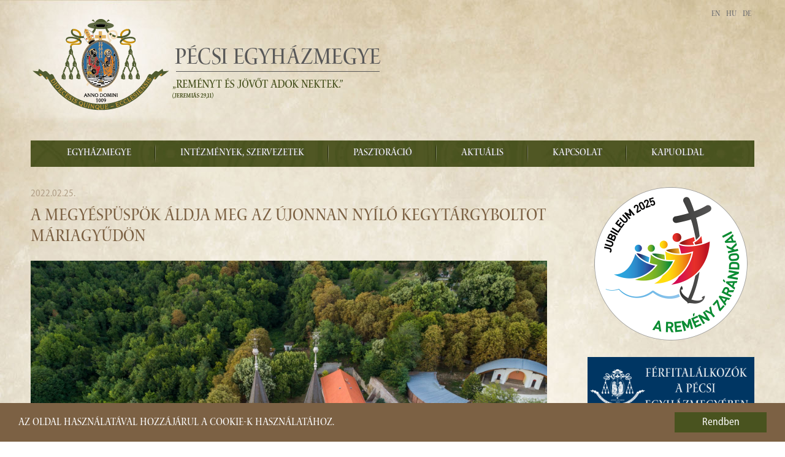

--- FILE ---
content_type: text/html; charset=utf-8
request_url: https://pecsiegyhazmegye.hu/de/hirarchivum/4860-a-megyespuspok-aldja-meg-az-ujonnan-nyilo-kegytargyboltot-mariagyudon
body_size: 9269
content:

<!DOCTYPE html>
<html prefix="og: http://ogp.me/ns#" xmlns="http://www.w3.org/1999/xhtml" xml:lang="de-de" lang="de-de" dir="ltr">

<head>

	<base href="https://pecsiegyhazmegye.hu/de/hirarchivum/4860-a-megyespuspok-aldja-meg-az-ujonnan-nyilo-kegytargyboltot-mariagyudon" />
	<meta http-equiv="content-type" content="text/html; charset=utf-8" />
	<meta property="og:title" content="A megyéspüspök áldja meg az újonnan nyíló kegytárgyboltot Máriagyűdön" />
	<meta property="og:url" content="https://pecsiegyhazmegye.hu/de/hirarchivum/4860-a-megyespuspok-aldja-meg-az-ujonnan-nyilo-kegytargyboltot-mariagyudon" />
	<meta property="og:image" content="https://pecsiegyhazmegye.hu/images/2022/02/Máriagyűd.jpg" />
	<meta property="og:description" content="Újra megnyit a Máriagyűdi Látogatóközpont, elsőként egy színvonalas kegytárgybolt kezdi meg működését a népszerű baranyai zarándokhelyen.
" />
	<meta name="generator" content="KETSH Kft." />
	<title>A megyéspüspök áldja meg az újonnan nyíló kegytárgyboltot Máriagyűdön</title>
	<link href="/media/com_attachments/css/attachments_hide.css" rel="stylesheet" type="text/css" />
	<link href="/media/com_attachments/css/attachments_list.css" rel="stylesheet" type="text/css" />
	<link href="/plugins/system/jce/css/content.css?badb4208be409b1335b815dde676300e" rel="stylesheet" type="text/css" />
	<link href="/plugins/system/jcemediabox/css/jcemediabox.min.css?0072da39200af2a5f0dbaf1a155242cd" rel="stylesheet" type="text/css" />
	<link href="/media/jui/css/bootstrap.min.css" rel="stylesheet" type="text/css" />
	<link href="/media/jui/css/bootstrap-responsive.min.css" rel="stylesheet" type="text/css" />
	<link href="/templates/pecsiegyhazmegye/html/com_jevents/alternative/assets/css/modstyle.css?3.4.57" rel="stylesheet" type="text/css" />
	<link href="/media/mod_languages/css/template.css?1342b32ac52fd69ae765a0d1312a58d6" rel="stylesheet" type="text/css" />
	<style type="text/css">
#scrollToTop {
	cursor: pointer;
	font-size: 0.9em;
	position: fixed;
	text-align: center;
	z-index: 9999;
	-webkit-transition: background-color 0.2s ease-in-out;
	-moz-transition: background-color 0.2s ease-in-out;
	-ms-transition: background-color 0.2s ease-in-out;
	-o-transition: background-color 0.2s ease-in-out;
	transition: background-color 0.2s ease-in-out;

	background: #866847;
	color: #ffffff;
	border-radius: 3px;
	padding-left: 12px;
	padding-right: 12px;
	padding-top: 12px;
	padding-bottom: 12px;
	right: 20px; bottom: 20px;
}

#scrollToTop:hover {
	background: #c6b39b;
	color: #ffffff;
}

#scrollToTop > img {
	display: block;
	margin: 0 auto;
}
	</style>
	<script type="application/json" class="joomla-script-options new">{"csrf.token":"9b471e93d178fcd47e3897ab32b08c9e","system.paths":{"root":"","base":""},"joomla.jtext":{"MAILCHIMP_EMAIL":"MAILCHIMP_EMAIL","MAILCHIMP_FNAME":"MAILCHIMP_FNAME","MAILCHIMP_LNAME":"MAILCHIMP_LNAME","MAILCHIMP_SEND":"MAILCHIMP_SEND"}}</script>
	<script src="/media/jui/js/jquery.min.js?1342b32ac52fd69ae765a0d1312a58d6" type="text/javascript"></script>
	<script src="/media/jui/js/jquery-noconflict.js?1342b32ac52fd69ae765a0d1312a58d6" type="text/javascript"></script>
	<script src="/media/jui/js/jquery-migrate.min.js?1342b32ac52fd69ae765a0d1312a58d6" type="text/javascript"></script>
	<script src="/media/plg_system_sl_scrolltotop/js/scrolltotop_jq.js" type="text/javascript"></script>
	<script src="/media/system/js/mootools-core.js?1342b32ac52fd69ae765a0d1312a58d6" type="text/javascript"></script>
	<script src="/media/system/js/core.js?1342b32ac52fd69ae765a0d1312a58d6" type="text/javascript"></script>
	<script src="/media/com_attachments/js/attachments_refresh.js" type="text/javascript"></script>
	<script src="/media/system/js/caption.js?1342b32ac52fd69ae765a0d1312a58d6" type="text/javascript"></script>
	<script src="/plugins/system/jcemediabox/js/jcemediabox.min.js?d67233ea942db0e502a9d3ca48545fb9" type="text/javascript"></script>
	<script src="/media/jui/js/bootstrap.min.js?1342b32ac52fd69ae765a0d1312a58d6" type="text/javascript"></script>
	<script src="/modules/mod_jevents_cal/tmpl/alternative/assets/js/calnav.js" type="text/javascript"></script>
	<script type="text/javascript">
jQuery(document).ready(function() {
	jQuery(document.body).SLScrollToTop({
		'image':		'/images/arrow_up.png',
		'text':			'',
		'title':		'Az oldal tetejére',
		'className':	'scrollToTop',
		'duration':		500
	});
});
  var CWG = {
            uriroot : "https://pecsiegyhazmegye.hu/"
          };
;window.onload = function() {
    let iframes = document.getElementsByTagName('iframe');

    for (let i = 0; i < iframes.length; i++) {
        let iframe = iframes[i],
            dataSrc    = iframe.getAttribute('data-src');
        
        if (dataSrc) {
            iframe.setAttribute('src', dataSrc)
        }
    }
};jQuery(window).on('load',  function() {
				new JCaption('img.caption');
			});jQuery(document).ready(function(){WfMediabox.init({"base":"\/","theme":"light","width":"","height":"","lightbox":0,"shadowbox":0,"icons":1,"overlay":1,"overlay_opacity":0.8,"overlay_color":"#000000","transition_speed":500,"close":2,"scrolling":"fixed","labels":{"close":"Close","next":"Next","previous":"Previous","cancel":"Cancel","numbers":"{{numbers}}","numbers_count":"{{current}} of {{total}}","download":"Download"}});});/**
 * Creates a temporary global ga object and loads analytics.js.
 * Parameters o, a, and m are all used internally.  They could have been declared using 'var',
 * instead they are declared as parameters to save 4 bytes ('var ').
 *
 * @param {Window}      i The global context object.
 * @param {Document}    s The DOM document object.
 * @param {string}      o Must be 'script'.
 * @param {string}      g URL of the analytics.js script. Inherits protocol from page.
 * @param {string}      r Global name of analytics object.  Defaults to 'ga'.
 * @param {DOMElement?} a Async script tag.
 * @param {DOMElement?} m First script tag in document.
 */
(function (i, s, o, g, r, a, m) {
	i['GoogleAnalyticsObject'] = r; // Acts as a pointer to support renaming.

	// Creates an initial ga() function.  The queued commands will be executed once analytics.js loads.
	i[r] = i[r] || function () {
		(i[r].q = i[r].q || []).push(arguments)
            },

            // Sets the time (as an integer) this tag was executed.  Used for timing hits.
            i[r].l = 1 * new Date();

        // Insert the script tag asynchronously.  Inserts above current tag to prevent blocking in
        // addition to using the async attribute.
        a = s.createElement(o),
            m = s.getElementsByTagName(o)[0];
        a.async = 1;
        a.src = g;
        m.parentNode.insertBefore(a, m)
    })(window, document, 'script', '//www.google-analytics.com/analytics.js', 'ga');
    ga('create', 'UA-56433893-1', 'auto'); // Creates the tracker with default parameters.
    ga('set', 'anonymizeIp', true);
    ga('send', 'pageview'); // Sends a pageview hit.
	
	// Disable tracking if the opt-out cookie exists.
	var disStr = 'ga-disable-UA-56433893-1';
	if (document.cookie.indexOf(disStr + '=true') > -1) {
	  window[disStr] = true;
	}
	
	// Opt-out function
	function gaOptout() {
	  document.cookie = disStr + '=true; expires=Thu, 31 Dec 2099 23:59:59 UTC; path=/';
	  window[disStr] = true;
	}
    
	</script>
	<meta property="og:image:secure_url" content="https://pecsiegyhazmegye.hu/images/2022/02/Máriagyűd.jpg"/>
	<meta property="og:image:width" content="2048"/>
	<meta property="og:image:height" content="1364"/>


	<meta name="viewport" content="width=device-width, initial-scale=1.0" />
    <meta property="og:type" content="website" />

	<link rel="stylesheet" href="/templates/pecsiegyhazmegye/css/reset.css" type="text/css" />
	<link rel="stylesheet" href="/templates/pecsiegyhazmegye/css/template.css" type="text/css" />
    <link rel="stylesheet" href="/templates/pecsiegyhazmegye/css/template2.css" type="text/css" />	
    <link href="//netdna.bootstrapcdn.com/font-awesome/3.2.1/css/font-awesome.css" rel="stylesheet">

    <link href='//fonts.googleapis.com/css?family=Open+Sans:400italic,700italic,400,700&subset=latin,latin-ext' rel='stylesheet' type='text/css'>
	
    <script src="/templates/pecsiegyhazmegye/js/jquery.rwdImageMaps.min.js" type="text/javascript"></script>
    <script src="/templates/pecsiegyhazmegye/js/custom.js" type="text/javascript"></script>

    <link rel="stylesheet" href="/templates/pecsiegyhazmegye/css/reset.css" type="text/css" />
    <link rel="apple-touch-icon" sizes="57x57" href="/templates/pecsiegyhazmegye/fav/apple-touch-icon-57x57.png" />
    <link rel="apple-touch-icon" sizes="114x114" href="/templates/pecsiegyhazmegye/fav/apple-touch-icon-114x114.png" />
    <link rel="apple-touch-icon" sizes="72x72" href="/templates/pecsiegyhazmegye/fav/apple-touch-icon-72x72.png" />
    <link rel="apple-touch-icon" sizes="144x144" href="/templates/pecsiegyhazmegye/fav/apple-touch-icon-144x144.png" />
    <link rel="apple-touch-icon" sizes="60x60" href="/templates/pecsiegyhazmegye/fav/apple-touch-icon-60x60.png" />
    <link rel="apple-touch-icon" sizes="120x120" href="/templates/pecsiegyhazmegye/fav/apple-touch-icon-120x120.png" />
    <link rel="apple-touch-icon" sizes="76x76" href="/templates/pecsiegyhazmegye/fav/apple-touch-icon-76x76.png" />
    <link rel="apple-touch-icon" sizes="152x152" href="/templates/pecsiegyhazmegye/fav/apple-touch-icon-152x152.png" />
    <link rel="icon" type="image/png" href="/templates/pecsiegyhazmegye/fav/favicon-196x196.png" sizes="196x196" />
    <link rel="icon" type="image/png" href="/templates/pecsiegyhazmegye/fav/favicon-160x160.png" sizes="160x160" />
    <link rel="icon" type="image/png" href="/templates/pecsiegyhazmegye/fav/favicon-96x96.png" sizes="96x96" />
    <link rel="icon" type="image/png" href="/templates/pecsiegyhazmegye/fav/favicon-16x16.png" sizes="16x16" />
    <link rel="icon" type="image/png" href="/templates/pecsiegyhazmegye/fav/favicon-32x32.png" sizes="32x32" />
    <meta name="msapplication-TileColor" content="#da532c" />
    <meta name="msapplication-TileImage" content="/mstile-144x144.png" />

    <!-- Begin Cookie Consent plugin by Silktide - http://silktide.com/cookieconsent -->
    <script type="text/javascript">
        window.cookieconsent_options = {"message":"Az oldal használatával hozzájárul a cookie-k használatához.","dismiss":"Rendben","learnMore":"","link":null,"theme":"dark-bottom"};
    </script>

    <script type="text/javascript" src="//cdnjs.cloudflare.com/ajax/libs/cookieconsent2/1.0.9/cookieconsent.min.js"></script>
    <!-- End Cookie Consent plugin -->
</head>

<body>
<div id="wrapper">
    
</div>
<div id="container">
    <div id="header" class="row-fluid animate">
        		<div class="moduletable-logo pull-left">

		
			

<div class="custom-logo pull-left"  >
	<p><a href="/aktualis"><img src="/images/pem-logo-uj.png" alt="Pécsi Egyházmegye logo" /></a></p>
<h1 style="text-indent: -9999px;">Pécsi Egyházmegye</h1></div>

		</div>

			<div class="moduletable-lang-switcher">
						<div class="mod-languages-lang-switcher">

	<ul class="lang-block" dir="ltr">
						<li>
			<a href="/en/hirarchivum">
							EN						</a>
			</li>
								<li>
			<a href="/hu/hirarchivum">
							HU						</a>
			</li>
											<li class="lang-active">
			<a href="https://pecsiegyhazmegye.hu/de/hirarchivum/4860-a-megyespuspok-aldja-meg-az-ujonnan-nyilo-kegytargyboltot-mariagyudon">
							DE						</a>
			</li>
				</ul>

</div>
		</div>
	
    </div>
    <div id="menu" class="navbar">
        <div class="navbar-inner">
            <div class="container">
                <a class="btn btn-navbar" data-toggle="collapse" data-target=".nav-collapse">
                    <span class="icon-bar"></span>
                    <span class="icon-bar"></span>
                    <span class="icon-bar"></span>
                </a>
                <div class="nav-collapse collapse">
                    <ul class="nav menu nav-tab mod-list">
<li class="item-142 deeper parent"><a href="/de/egyhazmegye" >Egyházmegye</a><ul class="nav-child unstyled small"><li class="item-618"><span class="nav-header ">Történet</span>
</li><li class="item-143"><a href="/de/egyhazmegye/fopasztor" >Főpásztor</a></li><li class="item-146 deeper parent"><a href="/de/egyhazmegye/papsag" >Papság</a><ul class="nav-child unstyled small"><li class="item-198"><a href="/de/egyhazmegye/papsag/papjaink" >Papjaink</a></li><li class="item-200"><a href="/de/egyhazmegye/papsag/elhunyt-papjaink" >Elhunyt papjaink</a></li></ul></li><li class="item-147"><a href="/de/egyhazmegye/szerzetesek-az-egyhazmegyeben" >Szerzetesek</a></li><li class="item-149"><a href="/de/egyhazmegye/papnovendekek" >Papnövendékek</a></li><li class="item-145"><a href="/de/egyhazmegye/tanacsado-testuletek" >Tanácsadó testületek</a></li><li class="item-151"><a href="/de/egyhazmegye/plebaniak" >Plébániák</a></li></ul></li><li class="item-127 deeper parent"><a href="/de/intezmenyek-szervezetek" >Intézmények, szervezetek</a><ul class="nav-child unstyled small"><li class="item-144 deeper parent"><a href="/de/intezmenyek-szervezetek/egyhazmegyei-hivatal/puspoki-iroda" >Egyházmegyei hivatal</a><ul class="nav-child unstyled small"><li class="item-181"><a href="/de/intezmenyek-szervezetek/egyhazmegyei-hivatal/puspoki-iroda" >Püspöki Iroda</a></li><li class="item-182"><a href="/de/intezmenyek-szervezetek/egyhazmegyei-hivatal/puspoki-titkarsag" >Titkársági és Pasztorális Csoport</a></li><li class="item-187"><a href="/de/intezmenyek-szervezetek/egyhazmegyei-hivatal/kommunikacios-csoport" >Kommunikációs Csoport</a></li><li class="item-183"><a href="/de/intezmenyek-szervezetek/egyhazmegyei-hivatal/gazdasagi-iroda" >Gazdasági Iroda</a></li><li class="item-184"><a href="/de/intezmenyek-szervezetek/egyhazmegyei-hivatal/oktatasi-iroda" >Oktatási Iroda</a></li><li class="item-185"><a href="/de/intezmenyek-szervezetek/egyhazmegyei-hivatal/szocialis-iroda" >Szociális Iroda</a></li><li class="item-186"><a href="/de/intezmenyek-szervezetek/egyhazmegyei-hivatal/muszaki-iroda" >Műszaki Iroda</a></li><li class="item-188"><a href="/de/intezmenyek-szervezetek/egyhazmegyei-hivatal/turisztikai-csoport" >Turisztikai Csoport</a></li></ul></li><li class="item-159"><a href="/de/intezmenyek-szervezetek/pecsi-szekeskaptalan" >Pécsi Székeskáptalan</a></li><li class="item-158"><a href="/de/intezmenyek-szervezetek/pecsi-puspoki-birosag" >Pécsi Püspöki Bíróság</a></li><li class="item-157"><a href="http://archivum.pecsiegyhazmegye.hu" target="_blank" rel="noopener noreferrer">Pécsi Egyházmegyei Levéltár</a></li><li class="item-569"><a href="https://konyvtar.pecsiegyhazmegye.hu/" >Pécsi Egyházmegyei Könyvtár</a></li><li class="item-153"><a href="/kozneveles" >Köznevelési intézmények</a></li><li class="item-154"><a href="/de/intezmenyek-szervezetek/pecsi-puspoki-hittudomanyi-foiskola" >Pécsi Püspöki Hittudományi Főiskola</a></li><li class="item-155"><a href="/de/intezmenyek-szervezetek/szocialis-intezmenyek" >Szociális intézmények</a></li><li class="item-156"><a href="/de/intezmenyek-szervezetek/pecsi-egyhazmegyei-karitasz" >Pécsi Egyházmegyei Karitász</a></li></ul></li><li class="item-140 deeper parent"><a href="/de/pasztoracio" >Pasztoráció</a><ul class="nav-child unstyled small"><li class="item-668"><a href="/de/pasztoracio/csaladok" >Családpasztoráció</a></li><li class="item-667"><a href="https://pecsiegyhazmegye.hu/korhazlelkeszseg" >Kórházlelkészség</a></li><li class="item-169"><a href="/de/pasztoracio/lelkigyakorlatok" >Lelkigyakorlatok</a></li><li class="item-166 deeper parent"><a href="/de/pasztoracio/hitoktatas" >Hitoktatás</a><ul class="nav-child unstyled small"><li class="item-315"><a href="/de/pasztoracio/hitoktatas/hitoktatas-hirek" >Aktuális hírek</a></li><li class="item-440"><a href="/de/figyelj-ram" >Figyelj Rám</a></li><li class="item-316"><a href="/de/pasztoracio/hitoktatas/kepzesek-archivumai" >Képzések archívumai </a></li><li class="item-317"><a href="/de/pasztoracio/hitoktatas/vonatkozo-torvenyek-rendeletek-tanev-rendje" >Vonatkozó törvények, rendeletek, tanév rendje </a></li><li class="item-318"><a href="/de/pasztoracio/hitoktatas/modszertan" >Módszertan</a></li><li class="item-319"><a href="/de/pasztoracio/hitoktatas/versenyek-palyazatok" >Versenyek, pályázatok </a></li></ul></li><li class="item-168"><a href="http://miserend.hu/" target="_blank" rel="noopener noreferrer">Miserend</a></li><li class="item-655"><a href="/de/pasztoracio/ferfitalalkozok" >Férfitalálkozók</a></li><li class="item-669"><a href="/de/pasztoracio/mnu-referenseink" >Referenseink</a></li><li class="item-613 deeper parent"><span class="nav-header ">Gyermek- és ifjúságvédelem</span>
<ul class="nav-child unstyled small"><li class="item-614"><a href="/de/pasztoracio/gyermek-es-ifjusagvedelem/dokumentumok" >Dokumentumok</a></li><li class="item-615"><a href="/de/pasztoracio/gyermek-es-ifjusagvedelem/kepzesek" >Képzések</a></li><li class="item-616"><a href="/de/pasztoracio/gyermek-es-ifjusagvedelem/programok" >Programok</a></li><li class="item-617"><a href="/de/pasztoracio/gyermek-es-ifjusagvedelem/bejelentes" >Bejelentés</a></li></ul></li></ul></li><li class="item-126 deeper parent"><a href="/de/aktualis" >Aktuális</a><ul class="nav-child unstyled small"><li class="item-666"><a href="https://pecsiegyhazmegye.hu/aktualis" >Friss hírek</a></li><li class="item-178"><a href="/de/esemenynaptar" >Naptár</a></li><li class="item-623"><a href="/de/aktualis/szentmise-kozv" >Szentmise-közvetítések</a></li><li class="item-629"><a href="/de/aktualis/oromhirre-hangolva" >Örömhírre hangolva</a></li><li class="item-652"><a href="/de/aktualis/lelki-seta" >Lelki séták a Pécsi Egyházmegyében</a></li></ul></li><li class="item-152"><a href="/de/mnu-kapcsolat" >Kapcsolat</a></li><li class="item-285"><a href="/" >Kapuoldal</a></li></ul>

                </div>
            </div>
        </div>
    </div>
     <div id="slider" class="row-fluid">
        
    </div>
    <div id="message" class="row-fluid">
        <div id="system-message-container">
	</div>

    </div>
     <div id="wrapper" class="row-fluid">
                                        <div id="content" class="span9">
                        <div class="item-page" itemscope itemtype="http://schema.org/Article">
	<meta itemprop="inLanguage" content="de-DE" />
	
	
 	<p class="article-date">2022.02.25.</p>
			<div class="page-header">
		<h2 itemprop="name">
												<a href="/de/hirarchivum/4860-a-megyespuspok-aldja-meg-az-ujonnan-nyilo-kegytargyboltot-mariagyudon" itemprop="url"> A megyéspüspök áldja meg az újonnan nyíló kegytárgyboltot Máriagyűdön</a>
									</h2>
							</div>
					
	
	
		
							<div class="pull-none item-image"> <img
	 src="/images/2022/02/Máriagyűd.jpg" alt="" itemprop="image"/> </div>
				<div itemprop="articleBody">
			<div id="introtext"><p>Újra megnyit a Máriagyűdi Látogatóközpont, elsőként egy színvonalas kegytárgybolt kezdi meg működését a népszerű baranyai zarándokhelyen.</p>
</div>
		<div id="fulltext">
<p>A kegytárgybolt ünnepélyes megnyitójára február 26-án, szombaton délelőtt 10 órakor kerül sor. Felföldi László pécsi megyéspüspök áldja meg az épületet, majd szeretetvendégségre várják a látogatókat.&nbsp;</p>
<p>A Laudate Kegytárgy- és Könyvesboltban a zarándokok nem csak szentképeket, rózsafüzéreket vásárolhatnak majd, de az egyházi könyvkiadók legfrissebb köteteit is beszerezhetik. Ezen felül a lelkipásztorok papi kellékeket, miseruhákat is vásárolhatnak&nbsp; – ilyen jellegű üzlet korábban nem működött a térségben.&nbsp;</p>
<p>Keresztes Andor kerületi esperes, plébános elmondta, nemsokára a látogatóközponti bisztró is újranyitja kapuit a látogatók előtt, így a zarándokok számára egy-egy szendvics, kávé, sütemény elfogyasztására is lehetőség lesz Máriagyűdön.</p>
<p>A plébános tapasztalatai alapján Máriagyűd töretlen népszerűségnek örvendett az elmúlt időszakban is. A látogatóközpont célja az, hogy ezáltal is kényelmesebbé, gazdagabbá váljon az itt töltött idő, a zarándokok igényeit minden szempontból kielégítse a helyszín. A búcsús programok, szentmisék mellett a kegyhely lelkigyakorlatok helyszínéül is szolgál.</p>
<p>Forrás: Bama.hu<br />Fotó: Pécsi Egyházmegye</p>
<p><strong>Pécsi Egyházmegye</strong></p><div class="attachmentsContainer">

<div class="attachmentsList" id="attachmentsList_com_content_default_4860"></div>

</div></div>

	</div>

			<div class="article-info muted">
			<dl class="article-info">
			<dt class="article-info-term">Schlagwörter</dt>

																						
												</dl>
												<ul class="tags inline">
																	<li class="tag-161 tag-list0" itemprop="keywords">
					<a href="/de/component/tags/tag/mariagyud" class="label label-info">
						Máriagyűd					</a>
				</li>
						</ul>
					</div>
	
						 </div>
                        
                    </div>
                    <div id="right-two" class="span3 animate">
                        		<div class="moduletable">
						

<div class="custom"  >
	<p><a href="/aktualis/szentev-2025"><img src="/images/2024/11/Szentev_V1b-web-k.png" width="250" height="250" alt="Ungherese V1 web k" style="display: block; margin-left: auto; margin-right: auto;" /></a></p>
<p>&nbsp;</p></div>
		</div>
			<div class="moduletable">
						

<div class="custom"  >
	<p><a href="/pasztoracio/ferfitalalkozok"><img src="/images/banners/PEM_Ferfitalalkozo_banner-kicsi.png" alt="Szentmise közvetítések banner v2" style="display: block; margin-top:10px; margin-left: auto; margin-right: auto;" width="272" height="100" /></a></p>
<p>&nbsp;</p></div>
		</div>
			<div class="moduletable">
						

<div class="custom"  >
	<p><a href="/szentmise" target="_self"><img src="/images/banners/Szentmise-kozvetitesek-banner.png" alt="Szentmise közvetítések banner v2" style="display: block; margin-left: auto; margin-right: auto;" width="272" height="100" /></a></p>
<p>&nbsp;</p></div>
		</div>
			<div class="moduletable jevents-calendar">

		
			<div style="margin:0px;padding:0px;border-width:0px;"><span id='testspan139' style='display:none'></span>

<table style="width:100%;" cellpadding="0" cellspacing="0" align="center" class="mod_events_monthyear" >
<tr >
<td><div class="mod_events_link" onmousedown="callNavigation('https://pecsiegyhazmegye.hu/index.php?option=com_jevents&amp;task=modcal.ajax&amp;day=1&amp;month=12&amp;year=2025&amp;modid=139&amp;tmpl=component&amp;catids=8|40|62');"><span class="icon icon-circle-arrow-left arrow-color" aria-hidden="true"></span></div>
</td><td align="center">2026
<a href="/de/component/jevents/monthcalendar/2026/1/8|40|62?Itemid=127" class = "mod_events_link" title = "Go to calendar - current month">január</a> </td><td><div class="mod_events_link" onmousedown="callNavigation('https://pecsiegyhazmegye.hu/index.php?option=com_jevents&amp;task=modcal.ajax&amp;day=1&amp;month=02&amp;year=2026&amp;modid=139&amp;tmpl=component&amp;catids=8|40|62');"><span class="icon icon-circle-arrow-right arrow-color" aria-hidden="true"></span></div>
</td></tr>
</table>
<table style="width:100%;height:;" align="center" class="mod_events_table" cellspacing="0" cellpadding="2" >
<tr class="mod_events_dayname">
<td class="mod_events_td_dayname">M</td>
<td class="mod_events_td_dayname">T</td>
<td class="mod_events_td_dayname">W</td>
<td class="mod_events_td_dayname">T</td>
<td class="mod_events_td_dayname">F</td>
<td class="mod_events_td_dayname"><span class="saturday">S</span></td>
<td class="mod_events_td_dayname"><span class="sunday">S</span></td>
</tr>
<tr>
<td class="mod_events_td_dayoutofmonth">29</td>
<td class="mod_events_td_dayoutofmonth">30</td>
<td class="mod_events_td_dayoutofmonth">31</td>
<td class='mod_events_td_daynoevents'>
1</td>
<td class='mod_events_td_daynoevents'>
2</td>
<td class='mod_events_td_daynoevents'>
3</td>
<td class='mod_events_td_daynoevents'>
4</td>
</tr>
<tr>
<td class='mod_events_td_daynoevents'>
5</td>
<td class='mod_events_td_daynoevents'>
6</td>
<td class='mod_events_td_daynoevents'>
7</td>
<td class='mod_events_td_daynoevents'>
8</td>
<td class='mod_events_td_daynoevents'>
9</td>
<td class='mod_events_td_daynoevents'>
10</td>
<td class='mod_events_td_daynoevents'>
11</td>
</tr>
<tr>
<td class='mod_events_td_daynoevents'>
12</td>
<td class='mod_events_td_daynoevents'>
13</td>
<td class='mod_events_td_daynoevents'>
14</td>
<td class='mod_events_td_daynoevents'>
15</td>
<td class='mod_events_td_daynoevents'>
16</td>
<td class='mod_events_td_todaynoevents'>
17</td>
<td class='mod_events_td_daynoevents'>
18</td>
</tr>
<tr>
<td class='mod_events_td_daynoevents'>
19</td>
<td class='mod_events_td_daynoevents'>
20</td>
<td class='mod_events_td_daynoevents'>
21</td>
<td class='mod_events_td_daynoevents'>
22</td>
<td class='mod_events_td_daynoevents'>
23</td>
<td class='mod_events_td_daynoevents'>
24</td>
<td class='mod_events_td_daynoevents'>
25</td>
</tr>
<tr>
<td class='mod_events_td_daynoevents'>
26</td>
<td class='mod_events_td_daynoevents'>
27</td>
<td class='mod_events_td_daynoevents'>
28</td>
<td class='mod_events_td_daynoevents'>
29</td>
<td class='mod_events_td_daynoevents'>
30</td>
<td class='mod_events_td_daynoevents'>
31</td>
<td class="mod_events_td_dayoutofmonth">1</td>
</tr>
</table>
</div><script>setTimeout(function(){
			setTooltips();
			console.log("asdf");
		},1000);</script>
		</div>

			<div class="moduletable coming-event">
							<h3>Közelgő események</h3>
						<table class="mod_events_latest_table" width="100%" border="0" cellspacing="0" cellpadding="0" align="center"><tr><td class="mod_events_latest_noevents">No events</td></tr>
</table>
		</div>
			<div class="moduletable tags-cloud">
							<h3 class=" tags-cloud-head">Címkefelhő</h3>
						<div class="tagspopular tags-cloud tagscloud tags-cloud">
		<span class="tag">
			<a class="tag-name" style="font-size: 1.2135922330097em" href="/de/component/tags/tag/zarandoklat">
				zarándoklat</a>
					</span>
			<span class="tag">
			<a class="tag-name" style="font-size: 1.9514563106796em" href="/de/component/tags/tag/video">
				videó</a>
					</span>
			<span class="tag">
			<a class="tag-name" style="font-size: 1.7281553398058em" href="/de/component/tags/tag/unnep">
				ünnep</a>
					</span>
			<span class="tag">
			<a class="tag-name" style="font-size: 2.2718446601942em" href="/de/component/tags/tag/szentmise">
				szentmise</a>
					</span>
			<span class="tag">
			<a class="tag-name" style="font-size: 1.0679611650485em" href="/de/component/tags/tag/szentek">
				szentek</a>
					</span>
			<span class="tag">
			<a class="tag-name" style="font-size: 1.0582524271845em" href="/de/component/tags/tag/szentatya">
				Szentatya</a>
					</span>
			<span class="tag">
			<a class="tag-name" style="font-size: 1.7087378640777em" href="/de/component/tags/tag/pecsi-bazilika">
				Pécsi Székesegyház</a>
					</span>
			<span class="tag">
			<a class="tag-name" style="font-size: 1.8252427184466em" href="/de/component/tags/tag/pecsi-egyhazmegye">
				Pécsi Egyházmegye</a>
					</span>
			<span class="tag">
			<a class="tag-name" style="font-size: 1.0970873786408em" href="/de/component/tags/tag/papsag">
				papság</a>
					</span>
			<span class="tag">
			<a class="tag-name" style="font-size: 2.621359223301em" href="/de/kozneveles-hirarchivum">
				oktatás</a>
					</span>
			<span class="tag">
			<a class="tag-name" style="font-size: 1.1941747572816em" href="/de/component/tags/tag/nagybojt">
				nagyböjt</a>
					</span>
			<span class="tag">
			<a class="tag-name" style="font-size: 1.0970873786408em" href="/de/component/tags/tag/liturgia">
				liturgia</a>
					</span>
			<span class="tag">
			<a class="tag-name" style="font-size: 1.1844660194175em" href="/de/component/tags/tag/kozosseg">
				közösség</a>
					</span>
			<span class="tag">
			<a class="tag-name" style="font-size: 1.1941747572816em" href="/de/kozneveles/kozneveles">
				Köznevelés</a>
					</span>
			<span class="tag">
			<a class="tag-name" style="font-size: 1em" href="/de/hirarchivum-korhazlelkeszseg">
				kórházlelkészség</a>
					</span>
			<span class="tag">
			<a class="tag-name" style="font-size: 1.1456310679612em" href="/de/component/tags/tag/karitasz">
				karitász</a>
					</span>
			<span class="tag">
			<a class="tag-name" style="font-size: 1.1165048543689em" href="/de/component/tags/tag/ifjusag">
				ifjúság</a>
					</span>
			<span class="tag">
			<a class="tag-name" style="font-size: 3em" href="/de/component/tags/tag/fopasztor">
				főpásztor</a>
					</span>
			<span class="tag">
			<a class="tag-name" style="font-size: 1.0970873786408em" href="/de/component/tags/tag/csalad">
				család</a>
					</span>
			<span class="tag">
			<a class="tag-name" style="font-size: 1.8058252427184em" href="/de/component/tags/tag/advent">
				advent</a>
					</span>
	</div>
		</div>
	
                    </div>
                       </div>
    <div id="partners" class="row-fluid animate">
        		<div class="moduletable span2">

		
			

<div class="custom"  >
	<p><a href="http://www.szentver-bata.hu/" target="_blank" rel="noopener noreferrer"><img src="/images/Site/partner/partnerek_Báta.png" alt="partnerek Báta" /></a></p></div>

		</div>

			<div class="moduletable span2">

		
			

<div class="custom"  >
	<p><a href="http://www.mariagyud.hu/" target="_blank" rel="noopener"><img src="/images/Site/partner/partnerek_Máriagyűd.png" alt="partnerek Máriagyűd" /></a></p></div>

		</div>

			<div class="moduletable span2">

		
			

<div class="custom"  >
	<p><a href="https://evangelium.katolikus.hu/" target="_blank" rel="noopener noreferrer"><img src="/images/Site/partner/partnerek_Napi_evangélium.png" alt="partnerek Napi evangélium" /></a></p></div>

		</div>

			<div class="moduletable span2">

		
			

<div class="custom"  >
	<p><a href="/korhazlelkeszseg" target="_blank" rel="noopener noreferrer"><img src="/images/Site/partner/partnerek_kórházlelkészség.png" alt="partnerek kórházlelkészség" /></a></p></div>

		</div>

	
    </div>
    
</div>
<div id="footer-wrapper">
    <div id="footer">
        <div id="footer-top" class="row-fluid animate">
            		<div class="moduletable social span3">

					<h3>Máshol is a világhálón</h3>
		
			

<div class="custom social"  >
	<p><img src="/images/Site/social-icons/youtube-icon.png" alt="youtube icon" /><a href="https://www.youtube.com/user/pecsiegyhazmegye" target="_blank" rel="noopener noreferrer">Youtube-csatorna</a></p>
<p><img src="/images/Site/social-icons/facebook-icon.png" alt="facebook icon" /><a href="https://www.facebook.com/pecsiegyhazmegye" target="_blank" rel="noopener noreferrer">Facebook-oldal</a></p>
<p><img src="/images/Site/social-icons/instagram-icon.png" alt="instagram icon" /><a href="https://www.instagram.com/pecs.egyhazmegye/" target="_blank" rel="noopener noreferrer">Instagram-oldal</a></p></div>

		</div>

			<div class="moduletable footer-menu span3">

					<h3>Diözese Pécs</h3>
		
			<ul class="nav menu mod-list">
<li class="item-142 parent"><a href="/de/egyhazmegye" >Egyházmegye</a></li><li class="item-127 parent"><a href="/de/intezmenyek-szervezetek" >Intézmények, szervezetek</a></li><li class="item-140 parent"><a href="/de/pasztoracio" >Pasztoráció</a></li><li class="item-126 parent"><a href="/de/aktualis" >Aktuális</a></li><li class="item-152"><a href="/de/mnu-kapcsolat" >Kapcsolat</a></li><li class="item-285"><a href="/" >Kapuoldal</a></li></ul>

		</div>

			<div class="moduletable footer-menu span3">

					<h3>Bistum Pécs</h3>
		
			<ul class="nav menu mod-list">
<li class="item-331"><a href="/de/aktualitaten" >Aktualitäten</a></li><li class="item-333 parent"><a href="/de/sehenswurdigkeiten" >Sehenswürdigkeiten</a></li><li class="item-334 parent"><a href="/de/unterkunfte" >Unterkünfte</a></li><li class="item-332 parent"><a href="/de/informationen" > Informationen</a></li><li class="item-340"><a href="/de/galerie" >Galerie</a></li><li class="item-341"><a href="/aktualis" >Diözese Pécs</a></li></ul>

		</div>

			<div class="moduletable span3">

					<h3>Pályázatok</h3>
		
			

<div class="custom"  >
	<p><a href="/aktualis/nyertes-palyazataink"><img src="/images/Site/partner/pk-szechenyi-2020.png" alt="https://pecsiegyhazmegye.hu/aktualis/nyertes-palyazataink" style="display: block; margin-left: auto; margin-right: auto;" width="150" height="56" /></a></p>
<p><a href="/aktualis/nyertes-palyazataink" target="_blank" rel="noopener noreferrer"><img src="/images/Site/partner/MFP_logo_színes.png" alt="MFP logo színes" style="display: block; margin-left: auto; margin-right: auto;" width="120" height="126" /></a></p>
<p style="text-align: center; padding-top: 10px;">&nbsp; <a href="/aktualis/nyertes-palyazataink/kozbeszerzesek" target="_blank" rel="noopener noreferrer"><img src="/images/Site/partner/Közbesz_logó.jpg" alt="Közbesz logó" width="120" height="63" /></a></p></div>

		</div>

	
        </div>
        <div id="copyright">
            		<div class="moduletable copy">
						

<div class="custom copy"  >
	<h3>PÉCSI EGYHÁZMEGYE | 7621 Pécs, Dóm tér 2. | Tel: (72) 513-030  | <a href="/de/mnu-kapcsolat?view=form">Kontakt</a></h3>
<p>Alle Rechte vorbehalten. © 2016</p></div>
		</div>
	
        </div>
    </div>
</div>
<script>
jQuery(document).ready(function($) {
    $('.mod_events_td_daywithevents').hover(function(event) {
        var left = event.pageX + 5;
        var top = event.pageY + 5;
        $('.tip-wrap').css({top: top,left: left}).show();
        //console.log (left, top, event.pageX, event.pageY);
    });
    $('.mod_events_td_daywithevents').mouseout(function() {
        $('.tip-wrap').hide();
    });
});
</script>
</body>
</html>

--- FILE ---
content_type: text/css
request_url: https://pecsiegyhazmegye.hu/templates/pecsiegyhazmegye/html/com_jevents/alternative/assets/css/modstyle.css?3.4.57
body_size: 819
content:
/*********************
* Calendar module style
**********************/
.mod_events_table
{
	border: 1px solid #222222;
	text-align: center;
	font-family: Arial;
	font-size: 12px;
	font-style: normal;
	text-decoration: none;
	margin: 0px auto 0.25em auto;
}
.mod_events_td_title
{
	font-weight: bold;
	color: #000000;
	text-decoration: underline;
}
.mod_events_td_dayname,
.mod_events_td_dayoutofmonth,
.mod_events_td_todaynoevents,
.mod_events_td_daynoevents,
.mod_events_td_daywithevents{
	border: 1px solid #b19f87;
	font-family: "WatersTitlingPro-Scn","Times New Roman", Georgia, Serif;
	font-size: 20px;
	vertical-align: middle;
	width: 39px;
}


.mod_events_td_dayname
{
	color: #595959;
	background-color: #b4a98c;

}
.mod_events_td_dayname .sunday
{
	color:#595959;
}
.mod_events_td_dayname .saturday
{
}

.mod_events_td_dayoutofmonth
{
	color: #b19f87;

}
.mod_events_td_todaynoevents
{
	font-weight: normal;
	color: #6c6c6c;

}
.mod_events_td_todaywithevents
{
  font-weight: normal;
  color: #fff;
  background-color: #495321;
  font-family: "WatersTitlingPro-Scn","Times New Roman", Georgia, Serif;
  font-size: 20px;
  vertical-align: middle;
}
.mod_events_td_daynoevents
{
	line-height: normal;
	font-weight: normal;
	color: #6c6c6c;
}
.mod_events_td_daywithevents
{
  font-weight: normal;
  color: #fff;
  background-color: #495321;
  font-family: "WatersTitlingPro-Scn","Times New Roman", Georgia, Serif;
  font-size: 20px;
  vertical-align: middle;
}
a.mod_events_daylink:link
{
	color: #fff;
	text-decoration: none;
	font-family: "WatersTitlingPro-Scn","Times New Roman", Georgia, Serif;
}
a.mod_events_daylink:visited
{
	color: #fff;
	text-decoration: none;
}
a.mod_events_daylink:hover
{
	color: #f;
	text-decoration: none;
}
.mod_events_td_link
{
	background-color: Background;
}
a.mod_events_link:link
{
	color: #fff;
}
a.mod_events_link:visited
{
	color: Navy;
}
a.mod_events_link:hover
{
	color: Silver;
}
.mod_events_monthyear .arrow-color{
	color: #b19f87;
	font-size: 25px;
}
.mod_events_monthyear
{
	border-bottom: 2px solid #3d5024;
	border-top: 2px solid #3d5024;
	margin:0 auto 1.188em auto;
    color: #3d5024;
    cursor:pointer;

}
.mod_events_monthyear td
{
	text-align:center!important;
	height: 30px;
	vertical-align: middle;
}
.mod_events_monthyear a.mod_events_link, .mod_events_monthyear a.mod_events_link:visited, .mod_events_monthyear a.mod_events_link:visited
{
	color: #3d5024;
	background-color: inherit;
	text-decoration: none;
	font-family: "WatersTitlingPro-Scn","Times New Roman", Georgia, Serif;
}
.mod_events_latest_content a:link,
.mod_events_latest_content a:visited{
	color: #6c6c6c;

}
.mod_events_latest_content a::before{
	content: url(../images/bullet.png);
	padding-right: 8px;
}
.moduletable.coming-event .location,
.mod_events_latest_date{
	color: #495321;
	padding-left: 13px;

}
span.mod_events_latest_date:first{
	padding-left: 15px;
}
td.mod_events_latest_first, td.mod_events_latest 
{
	color: #b19f87;
	padding:5px 0px 2px 2px;
}


--- FILE ---
content_type: text/css
request_url: https://pecsiegyhazmegye.hu/templates/pecsiegyhazmegye/css/template.css
body_size: 8217
content:
/*FontFace*/
@font-face {
	font-family: 'WatersTitlingPro-Scn';
	src: url('WatersTitlingPro-Scn.eot?#iefix') format('embedded-opentype'),
		url('WatersTitlingPro-Scn.otf') format('opentype'),
		url('WatersTitlingPro-Scn.woff') format('woff'),
		url('WatersTitlingPro-Scn.woff2') format('woff2'),
		url('WatersTitlingPro-Scn.ttf') format('truetype'),
		url('WatersTitlingPro-Scn.svg#WatersTitlingPro-Scn') format('svg');
	font-weight: normal;
	font-style: normal;
}

@font-face {
	font-family: 'MyriadPro-SemiCn';
	src: url('MyriadPro-SemiCn.eot') format('embedded-opentype');
	font-weight: normal;
	font-style: normal;
}

@font-face {
	font-family: 'MyriadPro-SemiCn';
	src: url('MyriadPro-SemiCn.otf') format('opentype'),
		url('MyriadPro-SemiCn.woff') format('woff'),
		url('MyriadPro-SemiCn.woff2') format('woff2'),
		url('MyriadPro-SemiCn.ttf') format('truetype'),
		url('MyriadPro-SemiCn.svg#MyriadPro-SemiCn') format('svg');
	font-weight: normal;
	font-style: normal;
}
/*Basic*/
body {
	background: url(../images/bg.jpg) center top fixed;
	color: #5a5a5a;
	font-family: 'MyriadPro-SemiCn', sans-serif;
}
#container,
#footer {
	margin: 0 auto;
	max-width: 1180px;
	padding: 0 15px;
}
html a {
	color: #7c6143;
	font-family: 'MyriadPro-SemiCn', sans-serif;
}
html a.fancy:hover,
a:hover{
	text-decoration: none;
}
a:hover,
a:active,
a:link{
	text-decoration: none;
}
html p {
	line-height: 17px;
	font-family: 'MyriadPro-SemiCn', sans-serif;
}
b,
strong {
	font-weight: bold!important;
}
em,
i{
	font-style: italic!important;
}
h2 a:hover{
	color: #7c6143;
	text-decoration: none;
	opacity: 0.5;
}
hr{
	border-style: solid;
  	border-width: 2px 0px 0px;
  	-moz-border-image: url(../images/border.jpg) 2 0 0 repeat;
  	-webkit-border-image: url(../images/border.jpg) 2 0 0 repeat;
  	-o-border-image: url(../images/border.jpg) 2 0 0 repeat;
  	border-image: url(../images/border.jpg) 2 0 0 fill repeat;
}
sup {
  top: -0.3em;
}
sub {
  bottom: -0.25em;
}

#introtext{
	font-weight: 700;
}
#introtext .cwgallery{
	display: none!important;
}
.cc_container{
	background-color: #7c6144!important;
}
.cc_container p{
	font-weight: normal!important;
	font-size: 1.1em!important;
	font-family: "WatersTitlingPro-Scn","Times New Roman", Georgia, Serif;
}
.cc_container .cc_btn, .cc_container .cc_btn:visited{
	color: #fff!important;
	background: #49531f!important;
	border-radius: 0px!important;
}
/*Header*/
.moduletable-lang-switcher{
	float:right;
	font-size: 14px;
}
.moduletable-lang-switcher a,
.moduletable-lang-switcher a:hover {
	color: #63656a;
	font-family: "WatersTitlingPro-Scn","Times New Roman", Georgia, Serif;
	text-decoration: none;
}
.mod-languages-lang-switcher ul li{
	float: left;
	margin-top: 10px;
	padding: 5px 5px;
}
.moduletable-logo{
	clear: both;
	padding-top: 30px;
	padding-bottom: 27px;
}

.moduletable-logo .logo-right{
	float: left;
	width: 340px;
}
.moduletable-logo h1 a{
	color: #63656a;
	font-size: 41px!important;
	line-height: 34px!important;
	font-family: "WatersTitlingPro-Scn","Times New Roman", Georgia, Serif;
	text-transform: uppercase;
	text-align: right;
}
h1 a:hover{
	text-decoration: none;
}
p.head_line img{
	padding-top: 5px!important;
	padding-bottom: 10px!important;
}
p.subtitle{
	float: left;
	color: #3d5024;
	font-size: 20px;
	font-family: "WatersTitlingPro-Scn","Times New Roman", Georgia, Serif;
	text-align: left;
}
p.head_author{
	float: left;
	color: #3d5024;
	font-size: 11px;
	font-family: "WatersTitlingPro-Scn","Times New Roman", Georgia, Serif;
	text-align: left;

}
.moduletable-header-bg{
	float: left;
	width: 59%;
}
#content {
	padding-bottom: 20px;
}
#wrapper {
	margin: 0 auto;
	max-width: 1345px;
	width: 100%;
}
#wrapper .custom {
	position: relative;
}
.moduletable-logo.fix-map {
	float: right;
	margin: 20px;
}
.lang-block {
	float: right;
}
.lang-block a{
	color: #63656a;
	font-family: "WatersTitlingPro-Scn","Times New Roman", Georgia, Serif;

}
#imagemap {
	margin-bottom: -3px;
}
.marker {
	background: url('../images/dot.png') no-repeat center 40%;
	cursor: pointer;
	display: block;
	position: absolute;
}
.marker:hover {
	background: url('../images/dot-hover.png') no-repeat center 40%;
}
.marker p {
	background: url('../images/marker-right.png') no-repeat center right;
	color: #7c6143;
	display: none;
	font-family: "WatersTitlingPro-Scn","Times New Roman", Georgia, Serif;
	margin: -18px 3px 0 0;
	padding-right: 19px;
	position: absolute;
	right: 50%;
	text-transform: uppercase;
	top: 40%;
	white-space: nowrap;
}
.marker:hover p {
	display: block;
}
.marker span {
	background: url('../images/marker-bg.png') repeat-x center right;
	line-height: 36px;
	padding: 10px;
}
.marker span:hover {
	text-decoration: underline;
}
#marker0 {
	height: 7%;
	left: 17%;
	top: 8%;
	width: 7%;
}
#marker1 {
	background: url('../images/dot.png') no-repeat center 30%;
	height: 22%;
	left: 24%;
	top: 33%;
	width: 3.5%;
}
#marker1:hover {
	background: url('../images/dot-hover.png') no-repeat center 30%;
}
#marker1 p {
	top: 30%;
}
#marker2 {
	background: url('../images/dot.png') no-repeat center 55%;
	height: 30%;
	left: 28.8%;
	top: 5%;
	width: 8%;
}
#marker2:hover {
	background: url('../images/dot-hover.png') no-repeat center 55%;
}
#marker2 p {
	top: 55%;
}
#marker3 {
	height: 16%;
	left: 37%;
	top: 20%;
	width: 4.5%;
}
#marker4 {
	height: 15%;
	left: 41.5%;
	top: 28%;
	width: 3.5%;
}
#marker5 {
	height: 12%;
	left: 45.5%;
	top: 26%;
	width: 4.5%;
}
#marker6 {
	height: 16%;
	left: 87%;
	top: 75%;
	width: 5.5%;
}
#marker7 {
	height: 11%;
	left: 77.5%;
	top: 52.5%;
	width: 4%;
}
#marker8 {
	height: 19.5%;
	left: 58.5%;
	top: 80.5%;
	width: 8.5%;
}
#marker9 {
	height: 12%;
	left: 45%;
	top: 70%;
	width: 4%;
}
#marker10{
	height: 25%;
    left: 57%;
    top: 50%;
    width: 6%;
}
/*Menu*/
#menu,
#menu .navbar-inner,
#menu .container,
#menu .nav-tab,
#menu .nav-tab li {
	min-height: 41px;
	position: relative;
	z-index: 1000;
}

#menu .navbar-inner {
	background: none;
	border: 0;
	border-radius: 0;
	box-shadow: none;
	margin: 0;
	padding: 0;
}
#menu .container {
	margin: 0;
}
#menu .nav-tab {
	background: url('../images/nav-bg.jpg') #4D5522 no-repeat top left;
	margin: 0;
	width: 100%;
}
#menu .nav-tab .nav-child li:first-of-type {
	margin-left: 0px;
}

#menu .nav-tab li a,
#menu .nav-tab li span.nav-header {
	background: none;
	box-shadow: none;
	color: #fff;
	font-family: "WatersTitlingPro-Scn","Times New Roman", Georgia, Serif;
	font-size: 18px;
	font-weight: 400;
	line-height: 25px;
	margin: 0;
	padding: 9px 40px 9px 40px;
	text-shadow: 1px 1px #555;
	text-transform: uppercase;
}
#menu .nav-tab li span.nav-header {
	cursor: pointer;
}
#menu .nav-tab li .nav-child li a{
	background: none;
}
#menu .nav-tab li.current a,
#menu .nav-tab li a:hover,
#menu .nav-tab li.current > ul li a:hover {
	color: #fff2d0;
	text-decoration: none;
}
#menu .nav-tab li.current > ul li a{
	color: #fff;
}
#menu .nav-tab li.current > ul li a {
	background: none;
}
#menu .nav-tab li.current > ul li a:hover {
	text-decoration: none;
}
#menu .nav-tab li:hover > ul {
	z-index: 1000;
}
#menu .nav-child {
	background: #b4a28b;
	display: none;
	opacity: 0.95;
	min-width: 100%;
}
#menu .nav-child li {
	min-height: 40px;
}
#menu .nav-child li:last-of-type a {
	border: none;
}
#menu .nav-child li a,
 #menu .nav-child li span.nav-header {
	border-bottom: 1px dotted;
	display: block;
	color: #fff;
	font-family: 'MyriadPro-SemiCn', sans-serif;
	font-size: 14px;
	font-weight: 400;
	margin: 0 15px;
	padding: 10px 0!important;
	text-transform: none;
	white-space: nowrap;
}
 #menu .nav-child li span.nav-header{
 	text-shadow: 1px 1px #555;
 	cursor: pointer;
 }
.btn-navbar {
	background: #7c6143 !important;
	border: none;
	border-radius: 3px;
	-webkit-border-radius: 3px;
	-moz-border-radius: 3px;
	color: #fff;
	cursor: pointer;
	font-size: 15px;
	font-weight: 700;
	padding: 5px 20px;
	text-shadow: none;
	text-transform: uppercase;
}
/*Slider*/
#slider {
	padding-bottom: 13px;
}
.bt-inner a.bt-title {
	clear: none !important;
	color: #fff;
	display: block !important;
	font-family: "WatersTitlingPro-Scn","Times New Roman", Georgia, Serif;
	font-size: 31px;
}
.bt-inner div.bt-introtext {
	color: #fff;
	font-family: 'MyriadPro-SemiCn', sans-serif;
	font-size: 14px;
	line-height: normal;
}
.bt-cs .bt-inner img {
	outline: none;
	border: none;
}
.bt-inner .readmore a {
	background: #49531f;
	bottom: 32px;
	color: #fff;
	display: block;
	float: left;
	font-family: 'MyriadPro-SemiCn', sans-serif;
	font-size: 14px;
	line-height: 24px;
	position: absolute;
	text-align: center;
	width: 85px;
}
/*Vadfüge & Báta*/
#content .blog.vadfuge + .moduletable.vadfuge-banner{
	display: none;
}
h2 span.subheading-category,
#content .blog.kok>h2:first-of-type{
	color: #7c6143;
	  font-family: "WatersTitlingPro-Scn","Times New Roman", Georgia, Serif;
	  font-size: 31px;
}
.moduletable.vadfuge-banner{
	padding-top: 50px;
}
/*Hitoktatás*/
#content .tag-category h1{
	color: #7c6143;
	  font-family: "WatersTitlingPro-Scn","Times New Roman", Georgia, Serif;
	  font-size: 31px;
}
/*Right column*/
#right-two {
	position: relative;
}
#right-two .moduletable.banners h3,
#right-two .moduletable.banners h3 a {
	color: #fff;
	font-family: "WatersTitlingPro-Scn","Times New Roman", Georgia, Serif;
	font-size: 31px;
	line-height: normal;
	padding-bottom: 5px;
	text-align: center;
	text-shadow: 1px 1px #6e563c;
}
#right-two .moduletable.banners a {
	color: #fff;
	display: block;
	font-family: 'MyriadPro-SemiCn', sans-serif;
	font-size: 14px;
	line-height: 17px;
	width: 100%;
}
#right-two .moduletable.banners a:hover {
	text-decoration: none;
}
#right-two .moduletable.banners span.mod-articles-category-date, ul.newsfeed.right-banner1.banners .feed-item-date{
	color: #2d2014;
	font-family: 'MyriadPro-SemiCn', sans-serif;
}
#right-two .moduletable.banners ul li {
	list-style: disc;
	color: #fff;
	margin-left: 15px;
	padding: 2px 0px;
}
#right-two .moduletable.banners {
	padding: 20px 15px 30px 15px;
	margin-bottom: 20px;
}
.moduletable.tags-cloud h3{
  	border-bottom: 2px solid #3d5024;
  	border-top: 2px solid #3d5024;
  	color: #3d5024;
  	line-height: 30px;
  	height: 30px;
  	font-family: "WatersTitlingPro-Scn","Times New Roman", Georgia, Serif;
  	font-size: 18px;
  	padding-bottom: 0px;
  	letter-spacing: 0px;
	text-align: center;
  	text-transform: uppercase;
  }
/*Search*/
.moduletable-search {
	margin-top:-15px;
	margin-bottom: 20px;
}
.moduletable-search input{
	background: #b4a28b!important;
	border: #b4a28b;
	color: #fff!important;
	height: 25px;
	text-shadow: 1px 1px #555;
	font-family: 'MyriadPro-SemiCn', sans-serif;
	opacity: 0.7;
	width: 90%!important;
}
.moduletable-search input::-webkit-input-placeholder{
	color: #fff!important;
}
.moduletable-search input:-moz-placeholder{
	color: #fff!important;
}
.moduletable-search input::-moz-placeholder{
	color: #fff!important;
}
.moduletable-search input:-ms-input-placeholder{
	color: #fff!important;
}
.moduletable-search input[type="text"]:focus{
	box-shadow: none;
	opacity: 0.6;
}
div#content div.search div.ordering-box{
	float: left;
}
div#content div.search div.form-limit{
	float: right;
		margin-top: -40px;
}
div#content div.search dl.search-results{
	margin-top: 30px;
}
div#content div.search dl.search-results dt{
	padding-top: 10px;
}
div#content div.search dl.search-results span.highlight{
	  color: #7c6143;
	  font-family: 'MyriadPro-SemiCn', sans-serif;
}
div#content div.search dl.search-results dd.result-category{
	display: none;
}
/*
Google map
*/
.moduletable-gmap{
	margin-top: -2px;
}
.moduletable-gmap #map{
	width: 100%;
	float: left;
	height: 424px;
}
/*Content*/
.animate:hover {
	color: inherit;
	text-decoration: none;
}
.blog h3,
h2.contentheading {
	border-bottom: 2px solid #3d5024;
	border-top: 2px solid #3d5024;
	color: #3d5024;
	line-height: 30px;
	height: 30px;
	font-family: "WatersTitlingPro-Scn","Times New Roman", Georgia, Serif;
	font-size: 18px;
	letter-spacing: 0px;
	padding-left: 8px;
	text-transform: uppercase;
}
.blog .items-row {
	margin-top: 10px;
}
.blog p{
	font-family: 'MyriadPro-SemiCn', sans-serif;
	font-size: 15px;
	line-height: 16px;
}
.item-page,
.item-page p {
	font-family: 'MyriadPro-SemiCn', sans-serif;
	font-size: 16px;
	line-height: 22px;
	text-align: justify;
}
.blog .item-text {
	color: #5a5a5a;
	font-size: 14px;
	font-weight: 400;
	line-height: normal;
	padding-bottom: 40px;
	position: relative;
}
.blog .item-text p:not(.readmore) {
	overflow: hidden;
	max-height: 4rem;
}
.blog .page-header,
.item .page-header {
	border: none;
	margin: 0;
	padding: 0;
}
.blog .page-header h3 span {
	color: #b19f87;
	float: right;
	padding-top: 2px;
	padding-right: 7px;
	font-size: 25px;
	transition: color 0.5s, opacity 0.5s linear;
}
.blog .page-header h3 span.hidden-text {
	font-family: "WatersTitlingPro-Scn","Times New Roman", Georgia, Serif;
	font-size: 18px;
	line-height: 27px;
}
.blog .page-header h3:hover span {
	color: #7c6143;
	opacity: 1;
	transition: color 0.5s, opacity 0.5s linear;
}
.blog .items-row h3{
  	border: none;
  	color: #5a5a5a;
  	font-family: 'MyriadPro-SemiCn', sans-serif;
  	font-size: 14px;
  	font-weight: 700;
  	line-height: normal;
  	text-transform: none;
}
.item .page-header .published {
	color: #b19f87;
	font-size: 14px;
	font-family: 'MyriadPro-SemiCn', sans-serif;
	display: none;
}
.item .page-header h2,
.item .page-header h2 a {
	font-family: "WatersTitlingPro-Scn","Times New Roman", Georgia, Serif;
	font-size: 18px;
	line-height: 100%;
	padding: 5px 0;
	text-transform: uppercase;
}
.item .item-image {
	margin-right: 17px;
	position: relative;
	z-index: 999;
}
.blog .attachmentsContainer {
	display: none;
}
.validate.submitbtn,
.readmore a {
	background: #49531f;
	border: none;
	color: #fff;
	display: block;
	float: left;
	line-height: 24px;
	margin-top: 10px;
	text-align: center;
	width: 85px;
}
.responsive-video {
	position: relative;
	padding-bottom: 56.25%;
	padding-top: 60px; overflow: hidden;
}
.responsive-video iframe,
.responsive-video object,
.responsive-video embed {
	position: absolute;
	top: 0;
	left: 0;
	width: 100%;
	height: 100%;
}
.dizi_gallery .dizi_pictures{
	text-align: left;
}
.dizi_gallery .dizi_pictures img{
	border: 1px solid #aca69a;
	-webkit-border-radius: 3px;
	-moz-border-radius: 3px;
	border-radius: 3px;
	margin-bottom: 18px;
	width: 82px;
	height: 82px;
}
.item-page.gallery_item .dizi_gallery h3{
	display: none;
}
.item-page [itemprop="articleBody"] img{
	padding: 10px;
}
.item-page [itemprop="articleBody"] .cwgitem img{
	padding: 0;
}
a.newsarchive span:hover{
	opacity: 0.5;
}
/*Cards*/
.item-page.cards table td{
	border: none;
}
.item-page.cards table td p {
	text-align: center;
}
/*Pagination*/
.pagination{
	text-align: center;
}
.pagination ul>li:first-child>a,
.pagination ul>li:first-child>span,
.pagination ul>li:last-child>a,
.pagination ul>li:last-child>span{
	border-radius: 0px;
}
.pagination ul>li>span{
	background-color:#7c6143;
	color: #fff;
	font-family: "WatersTitlingPro-Scn","Times New Roman", Georgia, Serif;
	border:none;
	margin-right: 1px;
}
.pagination ul>li>a{
	background-color:#b19f87;
	color: #7c6143;
	font-family: "WatersTitlingPro-Scn","Times New Roman", Georgia, Serif;
	border:none;
	margin-right: 1px;
}
/*Aloldalak*/
.item-page .page-header {
	border-bottom: none;
	margin: 0;
	padding-bottom: 20px;
	text-align: left;
}
.item-page div.introtext {
	font-weight: 700;
}
.item-page div.introtext p {
	width: 100%;
}
.item-page #fulltext{
	clear:both;
	float: left;
	width: 100%;
}
div.article-info.muted dl.article-info dt.article-info-term,
div.tags,
.dizi_gallery h3 {
	margin-bottom: 10px;
}
ul.tags {
	clear: both;
	float: left;
	width:100%;
}
ul.tags li{
	float: left;
}
div.article-info.muted dl.article-info dt.article-info-term,
.dizi_gallery h3,
div.attachmentsContainer caption {
	color: #806545;
	font-size: 14px!important;
	text-transform: none!important;
	font-weight: 700;
	font-family: 'MyriadPro-SemiCn', sans-serif!important;
}
div.dizi_gallery div.dizi_pictures a {
	padding-right: 18px;
}
.tags .label-info[href],
.tags .badge-info[href] {
	-webkit-border-radius: 30px;
	-moz-border-radius: 30px;
	border-radius: 30px;
	background: none;
	border: 2px solid #cdc0aa;
	padding: 10px 14px;
	color: #806545;
	font-size: 16px;
	font-weight: normal;
	text-shadow: none;
	text-transform: uppercase;
	font-family: 'MyriadPro-SemiCn', sans-serif!important;
}
.tags .label-info[href]:hover,
.tags .badge-info[href]:hover{
	color: #806545;
}
#main div.attachmentsList table,
div.attachmentsList table {
	border: none;
	font-family: 'MyriadPro-SemiCn', sans-serif!important;
}
div.attachmentsList table td{
	border: none;
}
div.attachmentsList table td.at_filename a,
div.attachmentsList table td.at_filename a:hover {
	color: #5a5a5a;
	font-weight: normal;
	text-decoration: none;
}
div.attachmentsList table td a.at_url,
div.attachmentsList table td a.at_url:hover {
	position: relative;
 	top: -7px;
}
.item-page .page-header h2,
.item-page .page-header h2 a{
	font-family: "WatersTitlingPro-Scn","Times New Roman", Georgia, Serif;
	font-size: 31px;
	line-height: 110%;
}
.item-page p {
	padding-bottom: 20px;
}
.item-page em, .item-page p em{
	font-style: italic;
}
.item-page strong, .item-page p strong{
	font-weight: 700;
}
.item-page h2 {
	color: #7c6143;
	font-family: "WatersTitlingPro-Scn","Times New Roman", Georgia, Serif;
  	font-size: 31px;
  	line-height: normal;
}
.item-page h3,
.blog .category-desc h3{
	color: #7c6143;
	font-family: "WatersTitlingPro-Scn","Times New Roman", Georgia, Serif;
  	font-size: 18px;
  	padding: 5px 0;
  	text-transform: uppercase;
}
.blog .category-desc h3{
	border: none;
}
.item-page h4 {
	color: #000;
	font-family: 'MyriadPro-SemiCn', sans-serif;
  	font-size: 14px;
  	padding: 5px 0;
  	font-weight: 700;
  	text-transform: uppercase;
}
.item-page blockquote,
#content  blockquote{
	background-image: url(../images/blockquote_bg.png), url(../images/quotation-marks_bg.png);
	background-position: top left, 10px 10px;
	background-repeat: repeat, no-repeat;
	color: #5a5a5a;
	font-family: 'MyriadPro-SemiCn', sans-serif;
	font-size: 14px;
	padding: 25px 45px 25px 90px;
	margin-bottom: 10px;
	display: table;
}
.item-page ul,
.blog ul {
	font-family: 'MyriadPro-SemiCn', sans-serif;
	list-style: disc;
	padding: 0 0 20px 20px;
	font-size:16px;
}
.item-page ol,
.blog ol {
	font-family: 'MyriadPro-SemiCn', sans-serif;
	list-style: decimal;
	padding-left: 20px;
	font-size: 14px;
}
.item-page ol li,
.item-page ul li{
	padding-bottom: 10px;
}
.item-page ul li > ul{
	padding-top: 10px;
	padding-bottom: 0px!important;
}
.pull-none.item-image > img {
	display: block;
	margin: 0 auto;
	padding-bottom: 20px;
	max-width: 100%;
}
/*Shematismus*/
.news{
	padding-top: 20px;
}
.news ul{
	padding: 0 0 10px 20px;
}
.egyeb h3.watersTitlingPro a{
	font-family: "WatersTitlingPro-Scn","Times New Roman", Georgia, Serif;
}
/*Alaprajzok*/
.item-page.alaprajz [itemprop="articleBody"] img{
	padding: 0px;
}
/*Cimke aloldalak*/
#content .tag-category h2{
	border-bottom: 2px solid #3d5024;
  	border-top: 2px solid #3d5024;
  	color: #3d5024;
  	line-height: 30px;
  	height: 30px;
  	font-family: "WatersTitlingPro-Scn","Times New Roman", Georgia, Serif;
  	font-size: 18px;
  	letter-spacing: 0px;
  	padding-left: 8px;
  	text-transform: uppercase;
}
#content .tag-category .item {
	margin-top: 20px;
}
#content .tag-category .item h3 a{
	font-family: "WatersTitlingPro-Scn","Times New Roman", Georgia, Serif;
  	font-size: 18px;
  	padding: 5px 0;
  	text-transform: uppercase;
}
/*Gallery*/
#content .gallery_items{
	padding-top: 20px;
	margin: 0px;
}
#content .gallery_items dd.published{
	display: none;
}
#content .gallery_item .article-info{
	display: none;
}
#content .gallery_item .dizi_gallery .dizi_pictures{
	text-align: left!important;
}
/*Table*/
.item-page table,
.blog table,
.tag-category table,
#content .jev_evdt_desc table{
	padding-top: 20px;
	width: 100%;
}
.item-page table caption,
.blog table caption,
#content .jev_evdt_desc table caption {
	color: #7c6143;
	text-align: left;
	font-family: "WatersTitlingPro-Scn","Times New Roman", Georgia, Serif;
	font-size: 24px;
}
.item-page table th,
.blog table th,
.tag-category table th,
#content .jev_evdt_desc table th {
	background-color: #7c6143;
	border: 1px solid #b19f87;
	color: #ded3c3;
	font-family: "WatersTitlingPro-Scn","Times New Roman", Georgia, Serif;
	font-size: 18px;
	height: 40px;
	padding-left: 10px;
	text-align: left;
	vertical-align: middle;
}
.item-page table td,
.blog table td,
.tag-category table td,
#content .jev_evdt_desc table td {
	border: 1px solid #b19f87;
	color: #7c6143;
	font-family: 'MyriadPro-SemiCn', sans-serif;
	font-size: 14px;
	height: 40px;
	padding-left: 10px;
	text-align: left;
	vertical-align: middle;
}
.item-page table td a,
.blog table td a,
.tag-category table td a,
#content .jev_evdt_desc table td a{
	color: #7c6143;
}
.item-page table td a:hover,
.blog table td a:hover,
.tag-category table td a:hover,
#content .jev_evdt_desc table td a:hover{
	color: #7c6143;
	cursor: pointer;
	opacity: 0.5;
	text-decoration: none;
}
/** Login **/
div.login .well,
div.reset .well,
div.remind .well{
	background: none;
	border: none;
	box-shadow: none;
	font-family: 'MyriadPro-SemiCn', sans-serif;
}
div.login .well p,
div.reset .well p,
div.remind .well p{
	padding-bottom: 20px;
}
div.login .well .btn-primary,
div.reset .well .btn-primary,
div.remind .well .btn-primary{
	background-color: #7c6143;
	background-image:none;
	border-radius:0px;
	border: none;
	color: #fff;
	display: block;
	float: left;
	font-family: 'MyriadPro-SemiCn', sans-serif;
	line-height: 24px;
	margin-top: 10px;
	text-align: center;
	text-shadow:none;
}
div.login+div .nav-tabs.nav-stacked>li>a{
	float: left;
	clear: both;
	border: none;
	background: none;
}
div.login+div ul li a:hover,
div.login+div ul li a:visited{
	background: none;
	color: #7c6143;
	opacity: 0.5;
}
/*Events*/
#jevents_body .jev_back.btn,
#btnsubmit{
  background: #7c6143;
  border-radius: 0px;
  border: none;
  box-shadow: none;
  color: #fff;
  display: block;
  float: left;
  font-family: 'MyriadPro-SemiCn', sans-serif;
  font-size: 14px;
  line-height: 24px;
  margin-top: 10px;
  padding: 0px;
  text-align: center;
  text-shadow:none;
  width: 85px!important;
}
#jevents_body{
	padding-bottom: 50px;
}
.moduletable.coming-event {
	padding-bottom: 20px;
	padding-top: 10px;
	font-family: 'MyriadPro-SemiCn', sans-serif;
}
.moduletable-rss h3,
.moduletable.coming-event h3{
	border-bottom: 2px solid #3d5024;
    border-top: 2px solid #3d5024;
    color: #3d5024;
    line-height: 30px;
    height: 30px;
    font-family: "WatersTitlingPro-Scn","Times New Roman", Georgia, Serif;
    font-size: 18px;
    letter-spacing: 0px;
    padding-left: 8px;
    text-transform: uppercase;
    padding-bottom: 0px;
    text-align: center;
    margin-bottom: 10px;
}
.mod_events_monthyear td {
	height: 31px;
}
.mod_events_monthyear .arrow-color {
	transition: color 0.5s;
}
.mod_events_monthyear .arrow-color:hover {
	color: #7c6143;
	opacity: 1;
	transition: color 0.5s;
}
.event_legend_container {
	display: none;
}
div.jevth {
	float: left;
	margin: 0px 5px 5px 0px;
	width: 120px;
}
div.jevth a.ev_link_row {
	text-align: center;
	display: block;
}
div.jevth img {
	margin: 0px auto;
}
.jeventslatest img,
.mod_events_latest_table img {
	float: left;
	margin: 0px 2px 2px 0px;
	width: 50px;
}
.mod_events_latest_table {
	width: 225px;
}
.jev_pagination {
	display: none;
}
#jevents_body ul.ev_ul li.ev_td_li {
	overflow: auto;
}
.tip-title {
  background: #fff;
  border-radius: 5px;
  font-family: "MyriadPro-SemiCn",sans-serif;
  opacity: 0.9;
  padding: 15px;
}

.mod_events_latest_date {
	padding-left: 15px;
}
.moduletable.coming-event tr span:last-of-type {
	padding-left: 0px!important;
}
.moduletable.jevents-calendar td:hover{
	cursor: pointer;
	opacity: 0.7;
}
.jev_evdt_title h2{
	font-family: "WatersTitlingPro-Scn","Times New Roman", Georgia, Serif;
    font-size: 31px;
    line-height: 100%!important;
    color: #7c6143;
    text-decoration: none;
}
.jev_evdt_summary {
	font-family: "MyriadPro-SemiCn",sans-serif;
}
/*RSS*/
.moduletable-rss{
	padding-bottom: 21px;
}
.moduletable-rss ul.newsfeed-rss li{
	list-style: url(../images/bullet.png);
	font-family: 'MyriadPro-SemiCn', sans-serif;
  	font-size: 15px;
  	line-height: 16px;
  	margin-left: 15px;
  	text-align: left;
}
.moduletable h3 {
	padding-bottom: 10px;
}
/*Contact*/
#chronoform-Kapcsolat label,
#chronoform-bejelentkezesi_adatlap_csoportok_reszere label{
	color: #6c6c6c;
	font-family: "MyriadPro-SemiCn",sans-serif;
		font-weight: normal;
}
fieldset.chronoform-container{
	padding-bottom: 30px;
}
#chronoform-bejelentkezesi_adatlap_csoportok_reszere legend{
	border-bottom: 1px solid #b3a28a!important;
	color: #7c6143;
	line-height: 30px;
	height: 30px;
	font-family: "WatersTitlingPro-Scn","Times New Roman", Georgia, Serif;
	font-size: 18px;
	letter-spacing: 0px;
	padding-left: 8px;
	text-align: center;
	text-transform: uppercase;
}
#chronoform-bejelentkezesi_adatlap_csoportok_reszere .btnsubmit{
	background: #7c6143;
	border-radius: 0px;
	border: none;
	box-shadow: none;
	color: #fff;
	display: block;
	float: left;
	font-family: 'MyriadPro-SemiCn', sans-serif;
	font-size: 14px;
	line-height: 24px;
	margin-top: 10px;
	padding: 0px 10px;
	text-align: center;
	text-shadow:none;
}
#chronoform-Kapcsolat #fin-id_kapcsolat_nev,
#chronoform-Kapcsolat #fin-id_kapcsolat_email,
#chronoform-Kapcsolat #fin-id_kapcsolat_targy,
#chronoform-Kapcsolat #fin-id_kapcsolat_uzenetarea,
#chronoform-Kapcsolat #fin-id_kapcsolat_nev input,
#chronoform-Kapcsolat #fin-id_kapcsolat_email input,
#chronoform-Kapcsolat #fin-id_kapcsolat_targy input,
#chronoform-Kapcsolat #fin-id_kapcsolat_uzenetarea input,
#chronoform-Kapcsolat #uzenet_container textarea {
		width: 100%!important;
}
.chrono_credits{
	display: none;
}
#chronoform-Kapcsolat .gcore-label-left{
	min-width: 75px!important;
}
#id_kapcsolat_uzenetarea{
	width: 100%!important;
}
    .google-maps {
        position: relative;
        padding-bottom: 75%;
        height: 0;
        overflow: hidden;
    }
    .google-maps iframe {
        position: absolute;
        top: 0;
        left: 0;
        width: 100% !important;
        height: 100% !important;
    }
/*Partners*/
#partners {
	border-style: solid;
	border-width: 2px 0px 0px;
	-moz-border-image: url(../images/border.jpg) 2 0 0 repeat;
	-webkit-border-image: url(../images/border.jpg) 2 0 0 repeat;
	-o-border-image: url(../images/border.jpg) 2 0 0 repeat;
	border-image: url(../images/border.jpg) 2 0 0 fill repeat;
	/*border-top: 1px solid #b3a28a;*/
	margin-top: 10px;
}
#partners a {
	display: block;
}
#partners img {
	display: block;
	margin: 0 auto;
}
/*Footer Basic*/
div#footer-wrapper {
	background-color:#7c6144;
	margin: 0 auto;
	width: 100%;
}
div#footer {
	background: url(../images/footer-layer-bg.png) no-repeat top left;
	padding-top: 27px;
	padding-bottom: 50px;
}
div#footer h3 {
	border-style: solid;
	border-width: 0px 0px 1px;
	-moz-border-image: url(../images/footer-border.png) 0 0 1 repeat;
	-webkit-border-image: url(../images/footer-border.png) 0 0 1 repeat;
	-o-border-image: url(../images/footer-border.png) 0 0 1 repeat;
	border-image: url(../images/footer-border.png) 0 0 1 fill repeat;
	color: #fff;
	text-shadow: 1px 1px #6e563c;
	font-family: "WatersTitlingPro-Scn","Times New Roman", Georgia, Serif;
	font-size: 18px;
	padding-bottom: 10px;
}
div#footer a {
	color: #3f2f21;
}
/*Footer Social module style*/
div#footer .social {
	vertical-align: middle;
}
div#footer .social p {
	border-style: solid;
	border-width: 0px 0px 1px;
	-moz-border-image: url(../images/footer-border.png) 0 0 1 repeat;
	-webkit-border-image: url(../images/footer-border.png) 0 0 1 repeat;
	-o-border-image: url(../images/footer-border.png) 0 0 1 repeat;
	border-image: url(../images/footer-border.png) 0 0 1 fill repeat;
	height: 40px;
	vertical-align: middle;
}
div#footer .social p img {
	padding-top: 5px;
}
div#footer .social a {
	font-family: "WatersTitlingPro-Scn","Times New Roman", Georgia, Serif;
	padding-left: 8px;
	display: inline-block;
	vertical-align: middle;
	height: 40px;
}
div#footer .social a:hover {
	text-decoration: none;
}
/*Footer Menu module style*/
div#footer .footer-menu ul {
	padding-top: 10px;
}
div#footer .footer-menu ul li {
	font-family: 'MyriadPro-SemiCn', sans-serif;
	font-size: 13px;
	padding: 5px 0px 5px 0px;
}
div#footer .footer-menu ul li a:hover {
	background: none;
	text-decoration: none;
}
/*Footer Kapcsolat module style*/

div#footer .chrono_credits {
	display: none;
}
div#footer #chronoform-Kapcsolat label {
	color: #fff;
	font-size: 13px;
	font-weight: 400;
	font-family: 'MyriadPro-SemiCn', sans-serif;
}
div#footer #chronoform-Kapcsolat #adatok_container input,
div#footer #chronoform-Kapcsolat #uzenet_container textarea {
	background: url(../images/input-bg-pattern.jpg) repeat;
	color: #fff;
	border: 1px solid #9b8262;
	border-radius: 0px;
}
div#footer #chronoform-Kapcsolat #adatok_container input {
	height: 22px;
}
div#footer #chronoform-Kapcsolat #uzenet_container textarea {
	height: 109px;
}
div#footer #chronoform-Kapcsolat #uzenet_container input#id_kapcsolat_kuldes {
	float: right!important;
	background: url(../images/input-bg-pattern.jpg) repeat;
	border-radius: 0px;
	border: 1px solid #9b8262;
	color: #fff;
	font-family: 'MyriadPro-SemiCn', sans-serif;
	font-weight: 400;
	text-shadow: none;
}
/*Footer Copyright module style*/
div#footer #copyright {
	margin-top: 20px;
}
div#footer .copy {
	text-align: center;
}
div#footer .copy h3 {
	border: none;
}
div#footer .copy a,
div#footer .copy a:hover{
	border: none;
	color: #fff;
	font-family: "WatersTitlingPro-Scn","Times New Roman", Georgia, Serif;
	text-decoration: none;
}
div#footer .copy p {
	color: #2d2014;
	font-family: "WatersTitlingPro-Scn","Times New Roman", Georgia, Serif;
}
.center851 {
	margin: 0 auto;
	max-width: 851px;
}
.center851 .backlink{
	padding-bottom: 20px;
}
/*Newsletter*/
.moduletable.newsletter{
	padding-bottom: 10px;
	margin-bottom: 20px;
}
.moduletable.newsletter h3{
    border-bottom: 2px solid #3d5024;
    border-top: 2px solid #3d5024;
    color: #3d5024;
    line-height: 30px;
    height: 30px;
    font-family: "WatersTitlingPro-Scn","Times New Roman", Georgia, Serif;
    font-size: 18px;
    letter-spacing: 0px;
    padding-left: 8px;
    text-transform: uppercase;
    padding-bottom: 0px;
    text-align: center;
    margin-bottom: -10px;
}
.moduletable.newsletter h3 a{
	font-family: "WatersTitlingPro-Scn","Times New Roman", Georgia, Serif;
	display: block;
	padding-top: 2px;
}
.moduletable.newsletter h3 a:hover,
.moduletable.newsletter h3 a:focus,
.moduletable.newsletter h3 a:active{
	color: #3d5024;
}
.moduletable.newsletter h3 span.icon{
	float: right;
	padding-right: 5px;
	font-size: 25px;
}
.moduletable.newsletter-sub label.cmc-label{
	display: none;
}
.moduletable.newsletter-sub input{
	background: #b4a28b!important;
    border: #b4a28b;
    color: #fff!important;
    height: 25px;
    text-shadow: 1px 1px #555;
    font-family: 'MyriadPro-SemiCn', sans-serif;
    opacity: 0.7;
}
.moduletable.newsletter-sub input#jform_cmc_groups_EMAIL{
	width: 98%;

}
.moduletable.newsletter-sub input#jform_cmc_groups_LNAME{
	float: left;
	width: 45%;
}
.moduletable.newsletter-sub input#jform_cmc_groups_FNAME{
	float: right;
	width: 45%;
}
.moduletable.newsletter-sub button{
	background: #49531f;
    border: none;
    border-radius: 0px;
    color: #fff;
    display: block;
    line-height: 24px;
    margin-top: 10px;
    margin: 0 auto;
    text-align: center;
}
.moduletable.newsletter-sub button:hover{
	background: #49531f;
}
.moduletable.newsletter-sub input::-webkit-input-placeholder{
	color: #fff!important;
}
.moduletable.newsletter-sub input:-moz-placeholder{
	color: #fff!important;
}
.moduletable.newsletter-sub input::-moz-placeholder{
	color: #fff!important;
}
.moduletable.newsletter-sub input:-ms-input-placeholder{
	color: #fff!important;
}
.moduletable.newsletter-sub #jform_cmc_groups_MMERGE3 label{
	margin-top: 7px;
}
.cmc-signup .alert{
	margin-top: 20px;
}
#jform_cmc_groups_EMAIL{
	margin-bottom: 0px;
}
ul.newsfeed li span{
	display: block;
}

/*Responsive*/
@media all and (min-width: 1200px) {
	#content.span9{
	padding-right: 35px;
	}
	.moduletable-logo .logo-left{
	float: left;
	width: 232px;
	}
	#menu .nav-tab li a,
	#menu .nav-tab li span.nav-header {
		background: url(../images/nav-border-right.png) no-repeat right center;
	}
	#menu .nav-tab li ul.nav-child li span.nav-header{
		background: none;
	}
	#menu .nav-tab li:last-of-type a {
		background:none;
	}
	#menu .nav-tab li:first-of-type{
		margin-left: 19px;
	}
	#menu .nav-child li.deeper.parent ul.nav-child {
		position: absolute;
		left: 100%;
		top: 0;
	}
	 #menu .nav-child li.deeper.parent .nav-shift + ul.nav-child {
	  left: auto;
	  right: 100%;
	 }
	.bt-inner .bt-details {
		background: url(../images/slider-bg.jpg) no-repeat top center;
		height: 310px;
		position: relative;
		top: 5px;
		left: 0px;
		width: 380px;
	}
	.bt-inner .bt-title {
		padding: 30px 17px 5px 17px;
	}
	.bt-inner .bt-introtext {
		padding: 0 17px 30px 17px;
	}
	.bt-inner .readmore a {
		left: 17px;
	}
	.blog p.readmore {
		position: absolute;
		display: inline-block;
		left: 152px;
	}
	#right-two {
		/*background: url(../images/kulso-sidebar-bg.jpg) no-repeat top center;*/
		min-height: 520px;
	}
	.moduletable.right-banner1 {
		background: url(../images/sidebar-top.jpg) repeat bottom center;
	}
	.moduletable.right-banner2 {
		background: url(../images/sidebar-bottom.jpg) repeat top center;
	}
	.moduletable.right-banner3 {
		background: url(../images/kozneveles-sidebar-top.jpg) repeat bottom center;
		color: #f2eadf!important;
		font-family: 'MyriadPro-SemiCn', sans-serif!important;
	}
	.moduletable.right-banner3 p, .moduletable.right-banner3 ul li,.moduletable.right-banner3 ul li a{
		color: #f2eadf!important;
		font-size: 14px!important;
	}
	.moduletable.right-banner3 h3,.moduletable.right-banner3 h3 a{
		color: #f2eadf!important;
	}
	.mod_events_td_dayname,
	.mod_events_td_dayoutofmonth,
	.mod_events_td_todaynoevents,
	.mod_events_td_daynoevents,
	.mod_events_td_daywithevents {
		height: 39px;
	}
	#partners {
		height: 95px;
	}
	#partners a {
		padding-top: 23px;
	}
	#partners .span2 {
		width: 17.9487179487179488%;
		*width: 17.87424986361156592%;
	}
	#chronoform-Kapcsolat #uzenet_container #form-row-id_kapcsolat_kuldes {
		float: right;
	}
	#chronoform-Kapcsolat #form-row-recaptcha{
		float: left;
	}
	#chronoform-Kapcsolat #form-row-btnsubmit {
		float: right;
	}
	div#footer .social {
		margin-top: 0px;
	}
}
@media all and (max-width: 1200px) {
	#menu .nav-child li.deeper.parent ul.nav-child {
		position: relative;
		left: 20px;
		top: 0;
	}
	.marker span {
		font-size: 1.3vw;
	}
	.moduletable.right-banner1 {
		background-color: #7c6144;
		/*background: url(../images/footer-bg-pattern.jpg) repeat top center;*/
	}
	.moduletable.right-banner2 {
		background-color: #7c6144;
		/*background: url(../images/footer-bg-pattern.jpg) repeat top center;*/
	}
	.moduletable.right-banner3 {
		background: url(../images/kozneveles-sidebar-top.jpg) repeat bottom center!important;
		color: #f2eadf!important;
		font-family: 'MyriadPro-SemiCn', sans-serif!important;
	}
	.bt-inner img {
		margin: 0px!important;
		max-width: 100%!important;
		width: 100%!important;
		float: left!important;
	}
	.bt-inner .bt-details {
		float: left;
		background-color: #7c6144;
		/*background: url(../images/footer-bg-pattern.jpg) repeat top center;*/
		position: relative;
		padding: 30px;
		width: 100%;
	}
	#btcontentslider102 .bt_handles {
		position: absolute;
		top: auto!important;
		bottom: 20px!important;
		right: 20px!important;
	}
	.bt-inner .bt-introtext {
		padding: 0 40px 30px 0;
	}
	.bt-inner .readmore a {
		left: 30px;
	}
	.blog p.readmore {
		position: relative;
		left: 0px;
		bottom: 0px;
	}
	#partners a {
		padding-top: 10px;
		padding-bottom: 10px;
	}
	#chronoform-Kapcsolat #adatok_container input,
	#chronoform-Kapcsolat #uzenet_container textarea {
		width: 100%;
	}
	#chronoform-Kapcsolat #uzenet_container #form-row-id_kapcsolat_kuldes {
		float: left;
	}
}
@media all and (min-width: 980px){
	.moduletable-lang-switcher.fix-map,
	.moduletable-logo.fix-map {
		float: none;
		margin: 0 auto;
		max-width: 1200px;
		position: relative;
		width: 100%;
		z-index: 999;
	}
	.custom-logo.fix-map {
		position: absolute;
		right: 10px;
		top: 20px;
	}
	.mod-languages-lang-switcher.fix-map {
		position: absolute;
		right: 10px;
	}
	#menu .nav-child {
		position: absolute;
	}
	#content .blog p{
		text-align: left;
	}
}
@media all and (min-width: 980px) and (max-width: 1199px) {
	#menu .nav-child li.deeper.parent ul.nav-child {
	position: absolute;
	left: 100%;
	top: 0;
	}
	.moduletable-logo .logo-left{
	float: left;
	width: 232px;
	}
 	#menu .nav-tab li a,
 	#menu .nav-child li span.nav-header {
  	font-size: 1.7vw;
  	padding: 10px 20px;
 	}
	.mod_events_td_dayname,
	.mod_events_td_dayoutofmonth,
	.mod_events_td_todaynoevents,
	.mod_events_td_daynoevents,
	.mod_events_td_daywithevents{
		height: 39px;
	}
	#partners .span2 {
		width: 17.79005524861878448%;
		*width: 17.7155871635124022%;
	}
	#chronoform-Kapcsolat #form-row-recaptcha{
	float: left;
	}
	#chronoform-Kapcsolat #form-row-btnsubmit {
	float: right;
}
}
@media all and (max-width: 979px){
	.moduletable-logo .logo-left{
	float: left;
	width: 232px;
	}
	#header p.pp-logo img {
  		position: relative;
  		left: 15px;
 		top: -25px!important;
	}
	#wrapper .custom-logo,
	#header .custom-logo {
		margin: 10px 0;
	}
	#content .blog p{
		text-align: left;
	}
	.navbar {
		left: 0;
		position: relative;
		width: 100%;
	}
	#menu .nav-collapse,
	#menu .nav-collapse.collapse {
		background: url(../images/nav-bg.jpg) #7c6143 no-repeat top left;
		width: calc(100% - 50px);
	}
	#menu .nav-collapse,
	#menu .nav-collapse.collapse {
		position: relative;
		top: -35px;
	}
	#menu .nav-child {
		position: relative;
	}
	#menu .nav-child li a {
		margin: 0 33px;
	}
	#partners p {
		text-align: center;
	}
	.moduletable.coming-event table tr td {
		padding-top: 10px;
		text-align: center;
	}
	.moduletable.newsletter-sub input#jform_cmc_groups_EMAIL{
		width: 100%;
	}
	.moduletable.newsletter-sub input#jform_cmc_groups_LNAME{
		float: left;
		width: 100%;
	}
	.moduletable.newsletter-sub input#jform_cmc_groups_FNAME{
		float: left;
		width: 100%;
	}
	.mod_events_latest_table{
		width: 100%;
	}
}
@media all and (min-width: 768px) and (max-width: 979px) {
	#menu .nav-child li.deeper.parent ul.nav-child {
		position: relative;
		height: auto;
		left:20px;
	}
	.moduletable.coming-event .mod_events_latest_content a::before {
		content: none;
	}
	.mod_events_td_dayname,
	.mod_events_td_dayoutofmonth,
	.mod_events_td_todaynoevents,
	.mod_events_td_daynoevents,
	.mod_events_td_daywithevents {
		padding: 3px;
		height: auto;
		font-size: 15px;
	}
	#partners .span2 {
		width: 17.79005524861878448%;
		*width: 17.7155871635124022%;
	}
	div#footer .social a {
		font-size: 13px;
	}
	#right-two .moduletable.banners h3, #right-two .moduletable.banners h3 a{
		font-size: 24px;
	}
	.moduletable.newsletter h3{
		height: auto!important;
		font-size: 16px;
	}
}
@media all and (max-width: 767px) {
	.moduletable-logo h1 a{
		font-size: 35px!important;
	}
	#menu .nav-child li.deeper.parent ul.nav-child {
		position: relative;
		height: auto;
		left: 20px;
	}
	#header .custom-logo{
		width: 300px!important;
	}
	.blog .page-header h3 span{
		padding-top: 4px!important;
	}
	.mod_events_monthyear td{
		padding-top: 3px;
	}
	#partners .span2 {
		width: 100%;
	}
	div#footer .moduletable {
		padding-top: 40px!important;
	}
	.moduletable.coming-event .mod_events_latest_content a::before {
		content: none;
	}
	.mod_events_td_dayname,
	.mod_events_td_dayoutofmonth,
	.mod_events_td_todaynoevents,
	.mod_events_td_daynoevents,
	.mod_events_td_daywithevents {
	height: 39px;
	}
	#right-two {
		margin: 10px 0 10px 0;
	}
	a.cal_titlelink:link, a.cal_titlelink:visited, a.cal_titlelink:hover {
		font-size: 10px;
	}
	.cal_td_weeklink {
		text-align: center;
	}
	.fopasztor_txt{
		clear: both!important;
	}
	#right-two .moduletable.banners ul li,
	.moduletable-rss ul.newsfeed-rss li{
		text-align: center;
		list-style:none;
	}
	#right-two{
		float: left;
	}
}
@media all and (max-width: 480px) {
	.cal_td_daysnames {
		font-size: 12px;
	}
	#chronoform-bejelentkezesi_adatlap_csoportok_reszere textarea{
	width: 100%!important;
	}
	.item-page.fopasztor .fopasztor_logo img{
		clear: both;
		float: none!important;
	}
	.item-page.fopasztor p{
		text-align: center;
	}
	.item-page.fopasztor .fopasztor_logo,
	.item-page.fopasztor .fopasztor_kep{
		text-align: center;
	}
	.item-page.fopasztor .fopasztor_kep img{
		margin: 0 auto!important;
		float: none!important;
		clear: both!important;
	}
	.moduletable-logo .logo-right{
		width: auto!important;
	}

}
#adminForm .controls.checkbox label{
	padding-top: 6px;
}

.moduletable.coming-event .location{
    padding:0!important;
}

p.article-date{
	padding-bottom:10px;
	color:#b19f87;
}

.blog_date{
	font-family: "WatersTitlingPro-Scn","Times New Roman", Georgia, Serif;
    font-size: 18px;
    line-height: 100%;
    padding: 5px 0;
    text-transform: uppercase;
	color:#7c6143;
}

.blog p.readmore{
	right:0!important;
	left:auto;
}

.item .page-header h2 a{
	padding-top:23px;
	display: block;
}

.moduletable.zold-box{
	background: url('../images/kozneveles-sidebar-top.jpg') repeat bottom center;
	color: #f2eadf!important;
    font-family: 'MyriadPro-SemiCn', sans-serif!important;
	padding:20px 15px 30px 15px;
	margin: 20px 0;
}
.zold-box img, .barna-box img{
	width:95%;
	height:auto;
}
.moduletable.barna-box{
	background: url('../images/sidebar-top.jpg') repeat bottom center;
	color: #fff!important;
    font-family: 'MyriadPro-SemiCn', sans-serif!important;
	padding:20px 15px 30px 15px;
	margin-bottom: 20px;
}
.barna-box h3, .zold-box h3{
	text-align: center;
}
.zold-box a{
	color:#f2eadf!important;
}
.barna-box a{
	color:#fff!important;
}
.barna-box h3 a, .zold-box h3 a{
	color: #fff!important;
    font-family: "WatersTitlingPro-Scn","Times New Roman", Georgia, Serif;
    font-size: 31px;
    line-height: normal;
    padding-bottom: 5px;
    text-shadow: 1px 1px #6e563c;
}
.barna-box li, .zold-box li{
	margin-bottom:5px;
	list-style-type: disc;
	margin-left: 20px;
}
.kiemelt-cikk .item-image{
	width:120px;
	height:120px;
	background-size: cover;
	background-repeat: no-repeat;
	background-position: center;
}
ul.kiemelt-cikk.item{
	padding: 15px 5px;
    display: inline-block;
    background: rgba(134,104,71,0.3);
    
}
div.kiemelt-cikk{
	margin-bottom: 30px;
	border: 1px solid #4D5522;
}
.kiemelt-cikk a{
	color: #2d2014;
}
.kiemelt-cikk p{
	color: #5a5a5a;
	padding:10px 0;
	font-family: 'MyriadPro-SemiCn', sans-serif;
    font-size: 15px;
    line-height: 16px;
}
.kiemelt-cikk  .readmore a{
	color: #fff;
}
.kiemelt-cikk .item-text > a.mod-articles-category-title{
	font-family: "WatersTitlingPro-Scn","Times New Roman", Georgia, Serif;
    font-size: 18px;
    line-height: 100%;
    padding: 5px 0;
    text-transform: uppercase;
	color: #7c6143;
}